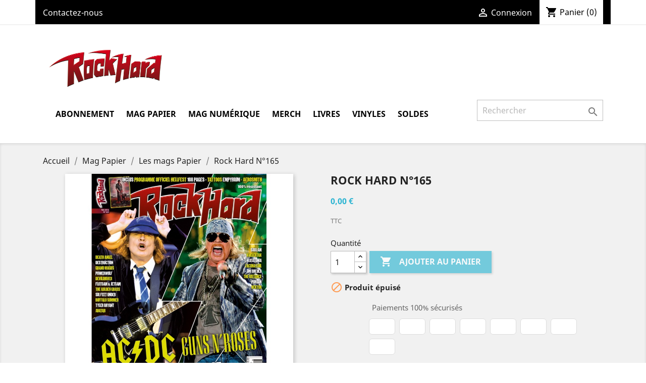

--- FILE ---
content_type: text/html; charset=utf-8
request_url: https://rockhardshop.fr/index.php?id_product=186&id_product_attribute=0&rewrite=rock-hard-n165&controller=product
body_size: 12134
content:
<!doctype html>
<html lang="fr">

  <head>
    
      
  <meta charset="utf-8">


  <meta http-equiv="x-ua-compatible" content="ie=edge">



  <link rel="canonical" href="https://rockhardshop.fr/index.php?id_product=186&amp;rewrite=rock-hard-n165&amp;controller=product">

  <title>Rock Hard N°165</title>
  <meta name="description" content="">
  <meta name="keywords" content="">
      
                  <link rel="alternate" href="https://rockhardshop.fr/index.php?id_product=186&amp;id_product_attribute=0&amp;rewrite=rock-hard-n165&amp;controller=product" hreflang="fr">
        



  <meta name="viewport" content="width=device-width, initial-scale=1">



  <link rel="icon" type="image/vnd.microsoft.icon" href="/img/favicon.ico?1642060381">
  <link rel="shortcut icon" type="image/x-icon" href="/img/favicon.ico?1642060381">



    <link rel="stylesheet" href="https://rockhardshop.fr/themes/classic/assets/css/theme.css" type="text/css" media="all">
  <link rel="stylesheet" href="/modules/ps_checkout/views/css/payments.css?version=2.21.0" type="text/css" media="all">
  <link rel="stylesheet" href="https://rockhardshop.fr/js/jquery/ui/themes/base/minified/jquery-ui.min.css" type="text/css" media="all">
  <link rel="stylesheet" href="https://rockhardshop.fr/js/jquery/ui/themes/base/minified/jquery.ui.theme.min.css" type="text/css" media="all">
  <link rel="stylesheet" href="https://rockhardshop.fr/modules/ps_imageslider/css/homeslider.css" type="text/css" media="all">
  <link rel="stylesheet" href="https://rockhardshop.fr/themes/classic/assets/css/custom.css" type="text/css" media="all">




  

  <script type="text/javascript">
        var prestashop = {"cart":{"products":[],"totals":{"total":{"type":"total","label":"Total","amount":0,"value":"0,00\u00a0\u20ac"},"total_including_tax":{"type":"total","label":"Total TTC","amount":0,"value":"0,00\u00a0\u20ac"},"total_excluding_tax":{"type":"total","label":"Total HT :","amount":0,"value":"0,00\u00a0\u20ac"}},"subtotals":{"products":{"type":"products","label":"Sous-total","amount":0,"value":"0,00\u00a0\u20ac"},"discounts":null,"shipping":{"type":"shipping","label":"Livraison","amount":0,"value":"gratuit"},"tax":null},"products_count":0,"summary_string":"0 articles","vouchers":{"allowed":1,"added":[]},"discounts":[],"minimalPurchase":0,"minimalPurchaseRequired":""},"currency":{"name":"euro","iso_code":"EUR","iso_code_num":"978","sign":"\u20ac"},"customer":{"lastname":null,"firstname":null,"email":null,"birthday":null,"newsletter":null,"newsletter_date_add":null,"optin":null,"website":null,"company":null,"siret":null,"ape":null,"is_logged":false,"gender":{"type":null,"name":null},"addresses":[]},"language":{"name":"Fran\u00e7ais (French)","iso_code":"fr","locale":"fr-FR","language_code":"fr","is_rtl":"0","date_format_lite":"d\/m\/Y","date_format_full":"d\/m\/Y H:i:s","id":1},"page":{"title":"","canonical":null,"meta":{"title":"Rock Hard N\u00b0165","description":"","keywords":"","robots":"index"},"page_name":"product","body_classes":{"lang-fr":true,"lang-rtl":false,"country-FR":true,"currency-EUR":true,"layout-full-width":true,"page-product":true,"tax-display-enabled":true,"product-id-186":true,"product-Rock Hard N\u00b0165":true,"product-id-category-12":true,"product-id-manufacturer-0":true,"product-id-supplier-0":true,"product-available-for-order":true},"admin_notifications":[]},"shop":{"name":"ROCK HARD","logo":"\/img\/prestashop-logo-1605536892.jpg","stores_icon":"\/img\/logo_stores.png","favicon":"\/img\/favicon.ico"},"urls":{"base_url":"https:\/\/rockhardshop.fr\/","current_url":"https:\/\/rockhardshop.fr\/index.php?id_product=186&id_product_attribute=0&rewrite=rock-hard-n165&controller=product","shop_domain_url":"https:\/\/rockhardshop.fr","img_ps_url":"https:\/\/rockhardshop.fr\/img\/","img_cat_url":"https:\/\/rockhardshop.fr\/img\/c\/","img_lang_url":"https:\/\/rockhardshop.fr\/img\/l\/","img_prod_url":"https:\/\/rockhardshop.fr\/img\/p\/","img_manu_url":"https:\/\/rockhardshop.fr\/img\/m\/","img_sup_url":"https:\/\/rockhardshop.fr\/img\/su\/","img_ship_url":"https:\/\/rockhardshop.fr\/img\/s\/","img_store_url":"https:\/\/rockhardshop.fr\/img\/st\/","img_col_url":"https:\/\/rockhardshop.fr\/img\/co\/","img_url":"https:\/\/rockhardshop.fr\/themes\/classic\/assets\/img\/","css_url":"https:\/\/rockhardshop.fr\/themes\/classic\/assets\/css\/","js_url":"https:\/\/rockhardshop.fr\/themes\/classic\/assets\/js\/","pic_url":"https:\/\/rockhardshop.fr\/upload\/","pages":{"address":"https:\/\/rockhardshop.fr\/index.php?controller=address","addresses":"https:\/\/rockhardshop.fr\/index.php?controller=addresses","authentication":"https:\/\/rockhardshop.fr\/index.php?controller=authentication","cart":"https:\/\/rockhardshop.fr\/index.php?controller=cart","category":"https:\/\/rockhardshop.fr\/index.php?controller=category","cms":"https:\/\/rockhardshop.fr\/index.php?controller=cms","contact":"https:\/\/rockhardshop.fr\/index.php?controller=contact","discount":"https:\/\/rockhardshop.fr\/index.php?controller=discount","guest_tracking":"https:\/\/rockhardshop.fr\/index.php?controller=guest-tracking","history":"https:\/\/rockhardshop.fr\/index.php?controller=history","identity":"https:\/\/rockhardshop.fr\/index.php?controller=identity","index":"https:\/\/rockhardshop.fr\/index.php","my_account":"https:\/\/rockhardshop.fr\/index.php?controller=my-account","order_confirmation":"https:\/\/rockhardshop.fr\/index.php?controller=order-confirmation","order_detail":"https:\/\/rockhardshop.fr\/index.php?controller=order-detail","order_follow":"https:\/\/rockhardshop.fr\/index.php?controller=order-follow","order":"https:\/\/rockhardshop.fr\/index.php?controller=order","order_return":"https:\/\/rockhardshop.fr\/index.php?controller=order-return","order_slip":"https:\/\/rockhardshop.fr\/index.php?controller=order-slip","pagenotfound":"https:\/\/rockhardshop.fr\/index.php?controller=pagenotfound","password":"https:\/\/rockhardshop.fr\/index.php?controller=password","pdf_invoice":"https:\/\/rockhardshop.fr\/index.php?controller=pdf-invoice","pdf_order_return":"https:\/\/rockhardshop.fr\/index.php?controller=pdf-order-return","pdf_order_slip":"https:\/\/rockhardshop.fr\/index.php?controller=pdf-order-slip","prices_drop":"https:\/\/rockhardshop.fr\/index.php?controller=prices-drop","product":"https:\/\/rockhardshop.fr\/index.php?controller=product","search":"https:\/\/rockhardshop.fr\/index.php?controller=search","sitemap":"https:\/\/rockhardshop.fr\/index.php?controller=sitemap","stores":"https:\/\/rockhardshop.fr\/index.php?controller=stores","supplier":"https:\/\/rockhardshop.fr\/index.php?controller=supplier","register":"https:\/\/rockhardshop.fr\/index.php?controller=authentication&create_account=1","order_login":"https:\/\/rockhardshop.fr\/index.php?controller=order&login=1"},"alternative_langs":{"fr":"https:\/\/rockhardshop.fr\/index.php?id_product=186&id_product_attribute=0&rewrite=rock-hard-n165&controller=product"},"theme_assets":"\/themes\/classic\/assets\/","actions":{"logout":"https:\/\/rockhardshop.fr\/index.php?mylogout="},"no_picture_image":{"bySize":{"small_default":{"url":"https:\/\/rockhardshop.fr\/img\/p\/fr-default-small_default.jpg","width":98,"height":98},"cart_default":{"url":"https:\/\/rockhardshop.fr\/img\/p\/fr-default-cart_default.jpg","width":125,"height":125},"home_default":{"url":"https:\/\/rockhardshop.fr\/img\/p\/fr-default-home_default.jpg","width":250,"height":250},"medium_default":{"url":"https:\/\/rockhardshop.fr\/img\/p\/fr-default-medium_default.jpg","width":452,"height":452},"large_default":{"url":"https:\/\/rockhardshop.fr\/img\/p\/fr-default-large_default.jpg","width":800,"height":800}},"small":{"url":"https:\/\/rockhardshop.fr\/img\/p\/fr-default-small_default.jpg","width":98,"height":98},"medium":{"url":"https:\/\/rockhardshop.fr\/img\/p\/fr-default-home_default.jpg","width":250,"height":250},"large":{"url":"https:\/\/rockhardshop.fr\/img\/p\/fr-default-large_default.jpg","width":800,"height":800},"legend":""}},"configuration":{"display_taxes_label":true,"is_catalog":false,"show_prices":true,"opt_in":{"partner":true},"quantity_discount":{"type":"discount","label":"Remise"},"voucher_enabled":1,"return_enabled":0},"field_required":[],"breadcrumb":{"links":[{"title":"Accueil","url":"https:\/\/rockhardshop.fr\/index.php"},{"title":"Mag Papier","url":"https:\/\/rockhardshop.fr\/index.php?id_category=9&controller=category"},{"title":"Les mags Papier","url":"https:\/\/rockhardshop.fr\/index.php?id_category=12&controller=category"},{"title":"Rock Hard N\u00b0165","url":"https:\/\/rockhardshop.fr\/index.php?id_product=186&id_product_attribute=0&rewrite=rock-hard-n165&controller=product"}],"count":4},"link":{"protocol_link":"https:\/\/","protocol_content":"https:\/\/"},"time":1768873974,"static_token":"844fbc95a704cf0ccf4a04c1c4ce15ec","token":"c5bb2af68693758a55833ae5d75064b9"};
        var ps_checkout3dsEnabled = true;
        var ps_checkoutAutoRenderDisabled = false;
        var ps_checkoutCancelUrl = "https:\/\/rockhardshop.fr\/index.php?fc=module&module=ps_checkout&controller=cancel";
        var ps_checkoutCardFundingSourceImg = "\/modules\/ps_checkout\/views\/img\/payment-cards.png";
        var ps_checkoutCartProductCount = 0;
        var ps_checkoutCheckUrl = "https:\/\/rockhardshop.fr\/index.php?fc=module&module=ps_checkout&controller=check";
        var ps_checkoutCheckoutTranslations = {"checkout.go.back.link.title":"Retourner au tunnel de commande","checkout.go.back.label":"Tunnel de commande","checkout.card.payment":"Paiement par carte","checkout.page.heading":"R\u00e9sum\u00e9 de commande","checkout.cart.empty":"Votre panier d'achat est vide.","checkout.page.subheading.card":"Carte","checkout.page.subheading.paypal":"PayPal","checkout.payment.by.card":"Vous avez choisi de payer par carte.","checkout.payment.by.paypal":"Vous avez choisi de payer par PayPal.","checkout.order.summary":"Voici un r\u00e9sum\u00e9 de votre commande :","checkout.order.amount.total":"Le montant total de votre panier est de","checkout.order.included.tax":"(TTC)","checkout.order.confirm.label":"Veuillez finaliser votre commande en cliquant sur &amp;quot;Je valide ma commande&amp;quot;","paypal.hosted-fields.label.card-number":"Num\u00e9ro de carte","paypal.hosted-fields.placeholder.card-number":"Num\u00e9ro de carte","paypal.hosted-fields.label.expiration-date":"Date d'expiration","paypal.hosted-fields.placeholder.expiration-date":"MM\/YY","paypal.hosted-fields.label.cvv":"Code de s\u00e9curit\u00e9","paypal.hosted-fields.placeholder.cvv":"XXX","express-button.cart.separator":"ou","express-button.checkout.express-checkout":"Achat rapide","error.paypal-sdk":"No PayPal Javascript SDK Instance","checkout.payment.others.link.label":"Autres moyens de paiement","checkout.payment.others.confirm.button.label":"Je valide ma commande","checkout.form.error.label":"Une erreur s'est produite lors du paiement. Veuillez r\u00e9essayer ou contacter le support.","loader-component.label.header":"Merci pour votre achat !","loader-component.label.body":"Veuillez patienter, nous traitons votre paiement","error.paypal-sdk.contingency.cancel":"Authentification du propri\u00e9taire de carte annul\u00e9e, veuillez choisir un autre moyen de paiement ou essayez de nouveau.","error.paypal-sdk.contingency.error":"Une erreur est survenue lors de l'authentification du propri\u00e9taire de la carte, veuillez choisir un autre moyen de paiement ou essayez de nouveau.","error.paypal-sdk.contingency.failure":"Echec de l'authentification du propri\u00e9taire de la carte, veuillez choisir un autre moyen de paiement ou essayez de nouveau.","error.paypal-sdk.contingency.unknown":"L'identit\u00e9 du propri\u00e9taire de la carte n' pas pu \u00eatre v\u00e9rifi\u00e9e, veuillez choisir un autre moyen de paiement ou essayez de nouveau."};
        var ps_checkoutCheckoutUrl = "https:\/\/rockhardshop.fr\/index.php?controller=order";
        var ps_checkoutConfirmUrl = "https:\/\/rockhardshop.fr\/index.php?controller=order-confirmation";
        var ps_checkoutCreateUrl = "https:\/\/rockhardshop.fr\/index.php?fc=module&module=ps_checkout&controller=create";
        var ps_checkoutCspNonce = "";
        var ps_checkoutExpressCheckoutCartEnabled = false;
        var ps_checkoutExpressCheckoutOrderEnabled = false;
        var ps_checkoutExpressCheckoutProductEnabled = false;
        var ps_checkoutExpressCheckoutSelected = false;
        var ps_checkoutExpressCheckoutUrl = "https:\/\/rockhardshop.fr\/index.php?fc=module&module=ps_checkout&controller=ExpressCheckout";
        var ps_checkoutFundingSource = "paypal";
        var ps_checkoutFundingSourcesSorted = ["paypal","card","bancontact","eps","giropay","ideal","mybank","p24","paylater","sofort"];
        var ps_checkoutGetTokenURL = "https:\/\/rockhardshop.fr\/index.php?fc=module&module=ps_checkout&controller=token";
        var ps_checkoutHostedFieldsContingencies = "SCA_WHEN_REQUIRED";
        var ps_checkoutHostedFieldsEnabled = true;
        var ps_checkoutHostedFieldsSelected = false;
        var ps_checkoutLoaderImage = "\/modules\/ps_checkout\/views\/img\/loader.svg";
        var ps_checkoutPartnerAttributionId = "PrestaShop_Cart_PSXO_PSDownload";
        var ps_checkoutPayLaterCartPageButtonEnabled = false;
        var ps_checkoutPayLaterCategoryPageBannerEnabled = false;
        var ps_checkoutPayLaterHomePageBannerEnabled = false;
        var ps_checkoutPayLaterOrderPageBannerEnabled = false;
        var ps_checkoutPayLaterOrderPageButtonEnabled = false;
        var ps_checkoutPayLaterOrderPageMessageEnabled = true;
        var ps_checkoutPayLaterProductPageBannerEnabled = false;
        var ps_checkoutPayLaterProductPageButtonEnabled = false;
        var ps_checkoutPayLaterProductPageMessageEnabled = true;
        var ps_checkoutPayPalButtonConfiguration = {"shape":"pill","label":"pay","color":"gold"};
        var ps_checkoutPayPalClientToken = "";
        var ps_checkoutPayPalOrderId = "";
        var ps_checkoutPayPalSdkUrl = "https:\/\/www.paypal.com\/sdk\/js?components=marks,funding-eligibility,messages&client-id=AXjYFXWyb4xJCErTUDiFkzL0Ulnn-bMm4fal4G-1nQXQ1ZQxp06fOuE7naKUXGkq2TZpYSiI9xXbs4eo&merchant-id=VHNB9UVCTS7UJ&currency=EUR&intent=capture&commit=false&vault=false&integration-date=2022-14-06&enable-funding=paylater";
        var ps_checkoutPayWithTranslations = {"paypal":"Payer avec un compte PayPal","card":"Payer par carte - paiements 100% s\u00e9curis\u00e9s","bancontact":"Payer par Bancontact","eps":"Payer par EPS","giropay":"Payer par Giropay","ideal":"Payer par iDEAL","mybank":"Payer par MyBank","p24":"Payer par Przelewy24","paylater":"Payer en plusieurs fois avec PayPal Pay Later","sofort":"Payer par Sofort"};
        var ps_checkoutValidateUrl = "https:\/\/rockhardshop.fr\/index.php?fc=module&module=ps_checkout&controller=validate";
        var ps_checkoutVersion = "2.21.0";
        var psemailsubscription_subscription = "https:\/\/rockhardshop.fr\/index.php?fc=module&module=ps_emailsubscription&controller=subscription";
      </script>



  
<script type="text/javascript">
	(window.gaDevIds=window.gaDevIds||[]).push('d6YPbH');
	(function(i,s,o,g,r,a,m){i['GoogleAnalyticsObject']=r;i[r]=i[r]||function(){
	(i[r].q=i[r].q||[]).push(arguments)},i[r].l=1*new Date();a=s.createElement(o),
	m=s.getElementsByTagName(o)[0];a.async=1;a.src=g;m.parentNode.insertBefore(a,m)
	})(window,document,'script','https://www.google-analytics.com/analytics.js','ga');

            ga('create', 'UA-229134257-1', 'auto');
                        ga('send', 'pageview');
    
    ga('require', 'ec');
</script>





    
  <meta property="og:type" content="product">
  <meta property="og:url" content="https://rockhardshop.fr/index.php?id_product=186&amp;id_product_attribute=0&amp;rewrite=rock-hard-n165&amp;controller=product">
  <meta property="og:title" content="Rock Hard N°165">
  <meta property="og:site_name" content="ROCK HARD">
  <meta property="og:description" content="">
  <meta property="og:image" content="https://rockhardshop.fr/img/p/1/9/0/190-large_default.jpg">
  <meta property="product:pretax_price:amount" content="0">
  <meta property="product:pretax_price:currency" content="EUR">
  <meta property="product:price:amount" content="0">
  <meta property="product:price:currency" content="EUR">
    <meta property="product:weight:value" content="0.400000">
  <meta property="product:weight:units" content="kg">
  
  </head>

  <body id="product" class="lang-fr country-fr currency-eur layout-full-width page-product tax-display-enabled product-id-186 product-rock-hard-n-165 product-id-category-12 product-id-manufacturer-0 product-id-supplier-0 product-available-for-order">

        	
	    	
	    	
	    	
        
    
      
    

    <main>
      
              

      <header id="header">
        
          
  <div class="header-banner">
    
  </div>



  <nav class="header-nav">
    <div class="container">
      <div class="row">
        <div class="hidden-sm-down">
          <div class="col-md-5 col-xs-12">
            <div id="_desktop_contact_link">
  <div id="contact-link">
          <a href="https://rockhardshop.fr/index.php?controller=contact">Contactez-nous</a>
      </div>
</div>

          </div>
          <div class="col-md-7 right-nav">
              <div id="_desktop_user_info">
  <div class="user-info">
          <a
        href="https://rockhardshop.fr/index.php?controller=my-account"
        title="Identifiez-vous"
        rel="nofollow"
      >
        <i class="material-icons">&#xE7FF;</i>
        <span class="hidden-sm-down">Connexion</span>
      </a>
      </div>
</div>
<div id="_desktop_cart">
  <div class="blockcart cart-preview inactive" data-refresh-url="//rockhardshop.fr/index.php?fc=module&amp;module=ps_shoppingcart&amp;controller=ajax">
    <div class="header">
              <i class="material-icons shopping-cart">shopping_cart</i>
        <span class="hidden-sm-down">Panier</span>
        <span class="cart-products-count">(0)</span>
          </div>
  </div>
</div>

          </div>
        </div>
        <div class="hidden-md-up text-sm-center mobile">
          <div class="float-xs-left" id="menu-icon">
            <i class="material-icons d-inline">&#xE5D2;</i>
          </div>
          <div class="float-xs-right" id="_mobile_cart"></div>
          <div class="float-xs-right" id="_mobile_user_info"></div>
          <div class="top-logo" id="_mobile_logo"></div>
          <div class="clearfix"></div>
        </div>
      </div>
    </div>
  </nav>



  <div class="header-top">
    <div class="container">
       <div class="row">
        <div class="col-md-3 hidden-sm-down" id="_desktop_logo">
                            <a href="https://rockhardshop.fr/">
                  <img class="logo img-responsive" src="/img/prestashop-logo-1605536892.jpg" alt="ROCK HARD">
                </a>
                    </div>
        <div class="col-md-12 col-sm-12 position-static">
          

<div class="menu js-top-menu position-static hidden-sm-down" id="_desktop_top_menu">
    
          <ul class="top-menu" id="top-menu" data-depth="0">
                    <li class="category" id="category-3">
                          <a
                class="dropdown-item"
                href="https://rockhardshop.fr/index.php?id_category=3&amp;controller=category" data-depth="0"
                              >
                                                                      <span class="float-xs-right hidden-md-up">
                    <span data-target="#top_sub_menu_13593" data-toggle="collapse" class="navbar-toggler collapse-icons">
                      <i class="material-icons add">&#xE313;</i>
                      <i class="material-icons remove">&#xE316;</i>
                    </span>
                  </span>
                                Abonnement
              </a>
                            <div  class="popover sub-menu js-sub-menu collapse" id="top_sub_menu_13593">
                
          <ul class="top-menu"  data-depth="1">
                    <li class="category" id="category-4">
                          <a
                class="dropdown-item dropdown-submenu"
                href="https://rockhardshop.fr/index.php?id_category=4&amp;controller=category" data-depth="1"
                              >
                                Abo Papier
              </a>
                          </li>
                    <li class="category" id="category-18">
                          <a
                class="dropdown-item dropdown-submenu"
                href="https://rockhardshop.fr/index.php?id_category=18&amp;controller=category" data-depth="1"
                              >
                                Abo Numérique
              </a>
                          </li>
                    <li class="category" id="category-23">
                          <a
                class="dropdown-item dropdown-submenu"
                href="https://rockhardshop.fr/index.php?id_category=23&amp;controller=category" data-depth="1"
                              >
                                Abo Papier  et Numérique
              </a>
                          </li>
              </ul>
    
              </div>
                          </li>
                    <li class="category" id="category-9">
                          <a
                class="dropdown-item"
                href="https://rockhardshop.fr/index.php?id_category=9&amp;controller=category" data-depth="0"
                              >
                                                                      <span class="float-xs-right hidden-md-up">
                    <span data-target="#top_sub_menu_20130" data-toggle="collapse" class="navbar-toggler collapse-icons">
                      <i class="material-icons add">&#xE313;</i>
                      <i class="material-icons remove">&#xE316;</i>
                    </span>
                  </span>
                                Mag Papier
              </a>
                            <div  class="popover sub-menu js-sub-menu collapse" id="top_sub_menu_20130">
                
          <ul class="top-menu"  data-depth="1">
                    <li class="category" id="category-12">
                          <a
                class="dropdown-item dropdown-submenu"
                href="https://rockhardshop.fr/index.php?id_category=12&amp;controller=category" data-depth="1"
                              >
                                Les mags Papier
              </a>
                          </li>
                    <li class="category" id="category-13">
                          <a
                class="dropdown-item dropdown-submenu"
                href="https://rockhardshop.fr/index.php?id_category=13&amp;controller=category" data-depth="1"
                              >
                                Les hors-séries Papier
              </a>
                          </li>
              </ul>
    
              </div>
                          </li>
                    <li class="cms-category" id="cms-category-2">
                          <a
                class="dropdown-item"
                href="https://rockhardshop.fr/index.php?id_cms_category=2&amp;controller=cms" data-depth="0"
                              >
                                                                      <span class="float-xs-right hidden-md-up">
                    <span data-target="#top_sub_menu_91915" data-toggle="collapse" class="navbar-toggler collapse-icons">
                      <i class="material-icons add">&#xE313;</i>
                      <i class="material-icons remove">&#xE316;</i>
                    </span>
                  </span>
                                Mag Numérique
              </a>
                            <div  class="popover sub-menu js-sub-menu collapse" id="top_sub_menu_91915">
                
          <ul class="top-menu"  data-depth="1">
                    <li class="cms-page" id="cms-page-9">
                          <a
                class="dropdown-item dropdown-submenu"
                href="https://rockhardshop.fr/index.php?id_cms=9&amp;controller=cms" data-depth="1"
                              >
                                Les mags Numériques
              </a>
                          </li>
                    <li class="cms-page" id="cms-page-10">
                          <a
                class="dropdown-item dropdown-submenu"
                href="https://rockhardshop.fr/index.php?id_cms=10&amp;controller=cms" data-depth="1"
                              >
                                Les hors-séries Numériques
              </a>
                          </li>
                    <li class="cms-page" id="cms-page-11">
                          <a
                class="dropdown-item dropdown-submenu"
                href="https://rockhardshop.fr/index.php?id_cms=11&amp;controller=cms" data-depth="1"
                              >
                                FAQ
              </a>
                          </li>
              </ul>
    
              </div>
                          </li>
                    <li class="link" id="lnk-merch">
                          <a
                class="dropdown-item"
                href="https://rockhardmag.myshopify.com/" data-depth="0"
                 target="_blank"               >
                                MERCH
              </a>
                          </li>
                    <li class="category" id="category-15">
                          <a
                class="dropdown-item"
                href="https://rockhardshop.fr/index.php?id_category=15&amp;controller=category" data-depth="0"
                              >
                                Livres
              </a>
                          </li>
                    <li class="category" id="category-24">
                          <a
                class="dropdown-item"
                href="https://rockhardshop.fr/index.php?id_category=24&amp;controller=category" data-depth="0"
                              >
                                Vinyles
              </a>
                          </li>
                    <li class="category" id="category-16">
                          <a
                class="dropdown-item"
                href="https://rockhardshop.fr/index.php?id_category=16&amp;controller=category" data-depth="0"
                              >
                                Soldes
              </a>
                          </li>
              </ul>
    
    <div class="clearfix"></div>
</div>
<!-- Block search module TOP -->
<div id="search_widget" class="search-widget" data-search-controller-url="//rockhardshop.fr/index.php?controller=search">
	<form method="get" action="//rockhardshop.fr/index.php?controller=search">
		<input type="hidden" name="controller" value="search">
		<input type="text" name="s" value="" placeholder="Rechercher" aria-label="Rechercher">
		<button type="submit">
			<i class="material-icons search">&#xE8B6;</i>
      <span class="hidden-xl-down">Rechercher</span>
		</button>
	</form>
</div>
<!-- /Block search module TOP -->

          <div class="clearfix"></div>
        </div>
      </div>
      <div id="mobile_top_menu_wrapper" class="row hidden-md-up" style="display:none;">
        <div class="js-top-menu mobile" id="_mobile_top_menu"></div>
        <div class="js-top-menu-bottom">
          <div id="_mobile_currency_selector"></div>
          <div id="_mobile_language_selector"></div>
          <div id="_mobile_contact_link"></div>
        </div>
      </div>
    </div>
  </div>
  

        
      </header>

      
        
<aside id="notifications">
  <div class="container">
    
    
    
      </div>
</aside>
      

      <section id="wrapper">
        
        <div class="container">
          
            <nav data-depth="4" class="breadcrumb hidden-sm-down">
  <ol itemscope itemtype="http://schema.org/BreadcrumbList">
    
              
          <li itemprop="itemListElement" itemscope itemtype="http://schema.org/ListItem">
            <a itemprop="item" href="https://rockhardshop.fr/index.php">
              <span itemprop="name">Accueil</span>
            </a>
            <meta itemprop="position" content="1">
          </li>
        
              
          <li itemprop="itemListElement" itemscope itemtype="http://schema.org/ListItem">
            <a itemprop="item" href="https://rockhardshop.fr/index.php?id_category=9&amp;controller=category">
              <span itemprop="name">Mag Papier</span>
            </a>
            <meta itemprop="position" content="2">
          </li>
        
              
          <li itemprop="itemListElement" itemscope itemtype="http://schema.org/ListItem">
            <a itemprop="item" href="https://rockhardshop.fr/index.php?id_category=12&amp;controller=category">
              <span itemprop="name">Les mags Papier</span>
            </a>
            <meta itemprop="position" content="3">
          </li>
        
              
          <li itemprop="itemListElement" itemscope itemtype="http://schema.org/ListItem">
            <a itemprop="item" href="https://rockhardshop.fr/index.php?id_product=186&amp;id_product_attribute=0&amp;rewrite=rock-hard-n165&amp;controller=product">
              <span itemprop="name">Rock Hard N°165</span>
            </a>
            <meta itemprop="position" content="4">
          </li>
        
          
  </ol>
</nav>
          

          

          
  <div id="content-wrapper">
    
    

  <section id="main" itemscope itemtype="https://schema.org/Product">
    <meta itemprop="url" content="https://rockhardshop.fr/index.php?id_product=186&amp;id_product_attribute=0&amp;rewrite=rock-hard-n165&amp;controller=product">

    <div class="row">
      <div class="col-md-6">
        
          <section class="page-content" id="content">
            
              
                <ul class="product-flags">
                                  </ul>
              

              
                <div class="images-container">
  
    <div class="product-cover">
              <img class="js-qv-product-cover" src="https://rockhardshop.fr/img/p/1/9/0/190-large_default.jpg" alt="Couverture du Rock Hard n°165" title="Couverture du Rock Hard n°165" style="width:100%;" itemprop="image">
        <div class="layer hidden-sm-down" data-toggle="modal" data-target="#product-modal">
          <i class="material-icons zoom-in">&#xE8FF;</i>
        </div>
          </div>
  

  
    <div class="js-qv-mask mask">
      <ul class="product-images js-qv-product-images">
                  <li class="thumb-container">
            <img
              class="thumb js-thumb  selected "
              data-image-medium-src="https://rockhardshop.fr/img/p/1/9/0/190-medium_default.jpg"
              data-image-large-src="https://rockhardshop.fr/img/p/1/9/0/190-large_default.jpg"
              src="https://rockhardshop.fr/img/p/1/9/0/190-home_default.jpg"
              alt="Couverture du Rock Hard n°165"
              title="Couverture du Rock Hard n°165"
              width="100"
              itemprop="image"
            >
          </li>
              </ul>
    </div>
  
</div>

              
              <div class="scroll-box-arrows">
                <i class="material-icons left">&#xE314;</i>
                <i class="material-icons right">&#xE315;</i>
              </div>

            
          </section>
        
        </div>
        <div class="col-md-6">
          
            
              <h1 class="h1" itemprop="name">Rock Hard N°165</h1>
            
          
          
              <div class="product-prices">
    
          

    
      <div
        class="product-price h5 "
        itemprop="offers"
        itemscope
        itemtype="https://schema.org/Offer"
      >
        <link itemprop="availability" href="https://schema.org/OutOfStock"/>
        <meta itemprop="priceCurrency" content="EUR">

        <div class="current-price">
          <span itemprop="price" content="0">0,00 €</span>

                  </div>

        
                  
      </div>
    

    
          

    
          

    
          

    

    <div class="tax-shipping-delivery-label">
              TTC
            
      
                        </div>
  </div>
          

          <div class="product-information">
            
              <div id="product-description-short-186" itemprop="description"></div>
            

            
            <div class="product-actions">
              
                <form action="https://rockhardshop.fr/index.php?controller=cart" method="post" id="add-to-cart-or-refresh">
                  <input type="hidden" name="token" value="844fbc95a704cf0ccf4a04c1c4ce15ec">
                  <input type="hidden" name="id_product" value="186" id="product_page_product_id">
                  <input type="hidden" name="id_customization" value="0" id="product_customization_id">

                  
                    <div class="product-variants">
  </div>
                  

                  
                                      

                  
                    <section class="product-discounts">
  </section>
                  

                  
                    <div class="product-add-to-cart">
      <span class="control-label">Quantité</span>

    
      <div class="product-quantity clearfix">
        <div class="qty">
          <input
            type="text"
            name="qty"
            id="quantity_wanted"
            value="1"
            class="input-group"
            min="1"
            aria-label="Quantité"
          >
        </div>

        <div class="add">
          <button
            class="btn btn-primary add-to-cart"
            data-button-action="add-to-cart"
            type="submit"
                          disabled
                      >
            <i class="material-icons shopping-cart">&#xE547;</i>
            Ajouter au panier
          </button>
        </div>
      </div>
    

    
      <span id="product-availability">
                              <i class="material-icons product-unavailable">&#xE14B;</i>
                    Produit épuisé
              </span>
    
    
    
      <p class="product-minimal-quantity">
              </p>
    
  </div>
                  

                  
                    <div class="product-additional-info">
  <div class="ps_checkout payment-method-logo-block left">
  <div class="ps_checkout payment-method-logo-block-title">
    <img src="/modules/ps_checkout/views/img/lock_checkout.svg" alt="">
    Paiements 100% sécurisés
  </div>
            <div class="ps_checkout payment-method-logo w-fixed">
          <div class="wrapper"><img src="/modules/ps_checkout/views/img/paypal.svg" alt=""></div>
      </div>
                <div class="ps_checkout payment-method-logo w-fixed">
        <div class="wrapper"><img src="/modules/ps_checkout/views/img/visa.svg" alt=""></div>
      </div>
      <div class="ps_checkout payment-method-logo w-fixed">
        <div class="wrapper"><img src="/modules/ps_checkout/views/img/mastercard.svg" alt=""></div>
      </div>
      <div class="ps_checkout payment-method-logo w-fixed">
        <div class="wrapper"><img src="/modules/ps_checkout/views/img/amex.svg" alt=""></div>
      </div>
                <div class="ps_checkout payment-method-logo w-fixed">
          <div class="wrapper"><img src="/modules/ps_checkout/views/img/bancontact.svg" alt=""></div>
      </div>
                <div class="ps_checkout payment-method-logo w-fixed">
          <div class="wrapper"><img src="/modules/ps_checkout/views/img/eps.svg" alt=""></div>
      </div>
                <div class="ps_checkout payment-method-logo w-fixed">
          <div class="wrapper"><img src="/modules/ps_checkout/views/img/giropay.svg" alt=""></div>
      </div>
                <div class="ps_checkout payment-method-logo w-fixed">
          <div class="wrapper"><img src="/modules/ps_checkout/views/img/ideal.svg" alt=""></div>
      </div>
      </div>


      <div class="social-sharing">
      <span>Partager</span>
      <ul>
                  <li class="facebook icon-gray"><a href="https://www.facebook.com/sharer.php?u=https%3A%2F%2Frockhardshop.fr%2Findex.php%3Fid_product%3D186%26id_product_attribute%3D0%26rewrite%3Drock-hard-n165%26controller%3Dproduct" class="text-hide" title="Partager" target="_blank">Partager</a></li>
                  <li class="twitter icon-gray"><a href="https://twitter.com/intent/tweet?text=Rock+Hard+N%C2%B0165 https%3A%2F%2Frockhardshop.fr%2Findex.php%3Fid_product%3D186%26id_product_attribute%3D0%26rewrite%3Drock-hard-n165%26controller%3Dproduct" class="text-hide" title="Tweet" target="_blank">Tweet</a></li>
                  <li class="pinterest icon-gray"><a href="https://www.pinterest.com/pin/create/button/?media=https%3A%2F%2Frockhardshop.fr%2Fimg%2Fp%2F1%2F9%2F0%2F190.jpg&amp;url=https%3A%2F%2Frockhardshop.fr%2Findex.php%3Fid_product%3D186%26id_product_attribute%3D0%26rewrite%3Drock-hard-n165%26controller%3Dproduct" class="text-hide" title="Pinterest" target="_blank">Pinterest</a></li>
              </ul>
    </div>
  

</div>
                  

                                    
                </form>
              

            </div>

            
              
            

            
              <div class="tabs">
                <ul class="nav nav-tabs" role="tablist">
                                      <li class="nav-item">
                       <a
                         class="nav-link active"
                         data-toggle="tab"
                         href="#description"
                         role="tab"
                         aria-controls="description"
                          aria-selected="true">Description</a>
                    </li>
                                    <li class="nav-item">
                    <a
                      class="nav-link"
                      data-toggle="tab"
                      href="#product-details"
                      role="tab"
                      aria-controls="product-details"
                      >Détails du produit</a>
                  </li>
                                                    </ul>

                <div class="tab-content" id="tab-content">
                 <div class="tab-pane fade in active" id="description" role="tabpanel">
                   
                     <div class="product-description"><p>Rock Hard N°165</p><p>Magazine expédié par la Poste en tarif presse</p></div>
                   
                 </div>

                 
                   <div class="tab-pane fade"
     id="product-details"
     data-product="{&quot;id_shop_default&quot;:&quot;1&quot;,&quot;id_manufacturer&quot;:&quot;0&quot;,&quot;id_supplier&quot;:&quot;0&quot;,&quot;reference&quot;:&quot;rh_165&quot;,&quot;is_virtual&quot;:&quot;0&quot;,&quot;delivery_in_stock&quot;:&quot;&quot;,&quot;delivery_out_stock&quot;:&quot;&quot;,&quot;id_category_default&quot;:&quot;12&quot;,&quot;on_sale&quot;:&quot;0&quot;,&quot;online_only&quot;:&quot;0&quot;,&quot;ecotax&quot;:0,&quot;minimal_quantity&quot;:&quot;1&quot;,&quot;low_stock_threshold&quot;:null,&quot;low_stock_alert&quot;:&quot;1&quot;,&quot;price&quot;:&quot;0,00\u00a0\u20ac&quot;,&quot;unity&quot;:&quot;&quot;,&quot;unit_price_ratio&quot;:&quot;0.000000&quot;,&quot;additional_shipping_cost&quot;:&quot;0.00&quot;,&quot;customizable&quot;:&quot;0&quot;,&quot;text_fields&quot;:&quot;0&quot;,&quot;uploadable_files&quot;:&quot;0&quot;,&quot;redirect_type&quot;:&quot;301-category&quot;,&quot;id_type_redirected&quot;:&quot;0&quot;,&quot;available_for_order&quot;:&quot;1&quot;,&quot;available_date&quot;:&quot;0000-00-00&quot;,&quot;show_condition&quot;:&quot;0&quot;,&quot;condition&quot;:&quot;new&quot;,&quot;show_price&quot;:&quot;1&quot;,&quot;indexed&quot;:&quot;1&quot;,&quot;visibility&quot;:&quot;both&quot;,&quot;cache_default_attribute&quot;:&quot;0&quot;,&quot;advanced_stock_management&quot;:&quot;0&quot;,&quot;date_add&quot;:&quot;2020-11-17 14:14:36&quot;,&quot;date_upd&quot;:&quot;2021-03-03 12:37:27&quot;,&quot;pack_stock_type&quot;:&quot;3&quot;,&quot;meta_description&quot;:&quot;&quot;,&quot;meta_keywords&quot;:&quot;&quot;,&quot;meta_title&quot;:&quot;&quot;,&quot;link_rewrite&quot;:&quot;rock-hard-n165&quot;,&quot;name&quot;:&quot;Rock Hard N\u00b0165&quot;,&quot;description&quot;:&quot;&lt;p&gt;Rock Hard N\u00b0165&lt;\/p&gt;&lt;p&gt;Magazine exp\u00e9di\u00e9 par la Poste en tarif presse&lt;\/p&gt;&quot;,&quot;description_short&quot;:&quot;&quot;,&quot;available_now&quot;:&quot;&quot;,&quot;available_later&quot;:&quot;&quot;,&quot;id&quot;:186,&quot;id_product&quot;:186,&quot;out_of_stock&quot;:0,&quot;new&quot;:0,&quot;id_product_attribute&quot;:&quot;0&quot;,&quot;quantity_wanted&quot;:1,&quot;extraContent&quot;:[],&quot;allow_oosp&quot;:0,&quot;category&quot;:&quot;les-mags-papier&quot;,&quot;category_name&quot;:&quot;Les mags Papier&quot;,&quot;link&quot;:&quot;https:\/\/rockhardshop.fr\/index.php?id_product=186&amp;id_product_attribute=0&amp;rewrite=rock-hard-n165&amp;controller=product&quot;,&quot;attribute_price&quot;:0,&quot;price_tax_exc&quot;:0,&quot;price_without_reduction&quot;:0,&quot;reduction&quot;:0,&quot;specific_prices&quot;:false,&quot;quantity&quot;:0,&quot;quantity_all_versions&quot;:0,&quot;id_image&quot;:&quot;fr-default&quot;,&quot;features&quot;:[{&quot;name&quot;:&quot;Groupe en couverture&quot;,&quot;value&quot;:&quot;ACDC&quot;,&quot;id_feature&quot;:&quot;6&quot;,&quot;position&quot;:&quot;0&quot;},{&quot;name&quot;:&quot;Groupe en couverture&quot;,&quot;value&quot;:&quot;Guns N&#039; Roses&quot;,&quot;id_feature&quot;:&quot;6&quot;,&quot;position&quot;:&quot;0&quot;}],&quot;attachments&quot;:[],&quot;virtual&quot;:0,&quot;pack&quot;:0,&quot;packItems&quot;:[],&quot;nopackprice&quot;:0,&quot;customization_required&quot;:false,&quot;rate&quot;:2.1,&quot;tax_name&quot;:&quot;TVA FR 2.1%&quot;,&quot;ecotax_rate&quot;:0,&quot;unit_price&quot;:&quot;&quot;,&quot;customizations&quot;:{&quot;fields&quot;:[]},&quot;id_customization&quot;:0,&quot;is_customizable&quot;:false,&quot;show_quantities&quot;:false,&quot;quantity_label&quot;:&quot;Article&quot;,&quot;quantity_discounts&quot;:[],&quot;customer_group_discount&quot;:0,&quot;images&quot;:[{&quot;bySize&quot;:{&quot;small_default&quot;:{&quot;url&quot;:&quot;https:\/\/rockhardshop.fr\/img\/p\/1\/9\/0\/190-small_default.jpg&quot;,&quot;width&quot;:98,&quot;height&quot;:98},&quot;cart_default&quot;:{&quot;url&quot;:&quot;https:\/\/rockhardshop.fr\/img\/p\/1\/9\/0\/190-cart_default.jpg&quot;,&quot;width&quot;:125,&quot;height&quot;:125},&quot;home_default&quot;:{&quot;url&quot;:&quot;https:\/\/rockhardshop.fr\/img\/p\/1\/9\/0\/190-home_default.jpg&quot;,&quot;width&quot;:250,&quot;height&quot;:250},&quot;medium_default&quot;:{&quot;url&quot;:&quot;https:\/\/rockhardshop.fr\/img\/p\/1\/9\/0\/190-medium_default.jpg&quot;,&quot;width&quot;:452,&quot;height&quot;:452},&quot;large_default&quot;:{&quot;url&quot;:&quot;https:\/\/rockhardshop.fr\/img\/p\/1\/9\/0\/190-large_default.jpg&quot;,&quot;width&quot;:800,&quot;height&quot;:800}},&quot;small&quot;:{&quot;url&quot;:&quot;https:\/\/rockhardshop.fr\/img\/p\/1\/9\/0\/190-small_default.jpg&quot;,&quot;width&quot;:98,&quot;height&quot;:98},&quot;medium&quot;:{&quot;url&quot;:&quot;https:\/\/rockhardshop.fr\/img\/p\/1\/9\/0\/190-home_default.jpg&quot;,&quot;width&quot;:250,&quot;height&quot;:250},&quot;large&quot;:{&quot;url&quot;:&quot;https:\/\/rockhardshop.fr\/img\/p\/1\/9\/0\/190-large_default.jpg&quot;,&quot;width&quot;:800,&quot;height&quot;:800},&quot;legend&quot;:&quot;Couverture du Rock Hard n\u00b0165&quot;,&quot;cover&quot;:&quot;1&quot;,&quot;id_image&quot;:&quot;190&quot;,&quot;position&quot;:&quot;1&quot;,&quot;associatedVariants&quot;:[]}],&quot;cover&quot;:{&quot;bySize&quot;:{&quot;small_default&quot;:{&quot;url&quot;:&quot;https:\/\/rockhardshop.fr\/img\/p\/1\/9\/0\/190-small_default.jpg&quot;,&quot;width&quot;:98,&quot;height&quot;:98},&quot;cart_default&quot;:{&quot;url&quot;:&quot;https:\/\/rockhardshop.fr\/img\/p\/1\/9\/0\/190-cart_default.jpg&quot;,&quot;width&quot;:125,&quot;height&quot;:125},&quot;home_default&quot;:{&quot;url&quot;:&quot;https:\/\/rockhardshop.fr\/img\/p\/1\/9\/0\/190-home_default.jpg&quot;,&quot;width&quot;:250,&quot;height&quot;:250},&quot;medium_default&quot;:{&quot;url&quot;:&quot;https:\/\/rockhardshop.fr\/img\/p\/1\/9\/0\/190-medium_default.jpg&quot;,&quot;width&quot;:452,&quot;height&quot;:452},&quot;large_default&quot;:{&quot;url&quot;:&quot;https:\/\/rockhardshop.fr\/img\/p\/1\/9\/0\/190-large_default.jpg&quot;,&quot;width&quot;:800,&quot;height&quot;:800}},&quot;small&quot;:{&quot;url&quot;:&quot;https:\/\/rockhardshop.fr\/img\/p\/1\/9\/0\/190-small_default.jpg&quot;,&quot;width&quot;:98,&quot;height&quot;:98},&quot;medium&quot;:{&quot;url&quot;:&quot;https:\/\/rockhardshop.fr\/img\/p\/1\/9\/0\/190-home_default.jpg&quot;,&quot;width&quot;:250,&quot;height&quot;:250},&quot;large&quot;:{&quot;url&quot;:&quot;https:\/\/rockhardshop.fr\/img\/p\/1\/9\/0\/190-large_default.jpg&quot;,&quot;width&quot;:800,&quot;height&quot;:800},&quot;legend&quot;:&quot;Couverture du Rock Hard n\u00b0165&quot;,&quot;cover&quot;:&quot;1&quot;,&quot;id_image&quot;:&quot;190&quot;,&quot;position&quot;:&quot;1&quot;,&quot;associatedVariants&quot;:[]},&quot;has_discount&quot;:false,&quot;discount_type&quot;:null,&quot;discount_percentage&quot;:null,&quot;discount_percentage_absolute&quot;:null,&quot;discount_amount&quot;:null,&quot;discount_amount_to_display&quot;:null,&quot;price_amount&quot;:0,&quot;unit_price_full&quot;:&quot;&quot;,&quot;show_availability&quot;:true,&quot;availability_message&quot;:&quot;Produit \u00e9puis\u00e9&quot;,&quot;availability&quot;:&quot;unavailable&quot;,&quot;availability_date&quot;:null}"
     role="tabpanel"
  >
  
              <div class="product-reference">
        <label class="label">Référence :</label>
        <span itemprop="sku">rh_165</span>
      </div>
      

  
      

  
      

  
    <div class="product-out-of-stock">
      
    </div>
  

  
          <section class="product-features">
        <p class="h6">Fiche technique :</p>
        <dl class="data-sheet">
                      <dt class="name">Groupe en couverture</dt>
            <dd class="value">ACDC<br />
Guns N' Roses</dd>
                  </dl>
      </section>
      

    
      

  
      
</div>
                 

                 
                                    

                               </div>  
            </div>
          
        </div>
      </div>
    </div>

    
          

    
      <div id="js-ps_checkout-express-button-container">
</div>
    
    <script type="text/javascript">
        document.addEventListener('DOMContentLoaded', function() {
            if (typeof GoogleAnalyticEnhancedECommerce !== 'undefined') {
                var MBG = GoogleAnalyticEnhancedECommerce;
                MBG.setCurrency('EUR');
                MBG.addProductDetailView({"id":186,"name":"rock-hard-n165","category":"les-mags-papier","brand":"","variant":false,"type":"typical","position":"0","quantity":1,"list":"product","url":"https%3A%2F%2Frockhardshop.fr%2Findex.php%3Fid_product%3D186%26id_product_attribute%3D0%26rewrite%3Drock-hard-n165%26controller%3Dproduct","price":"0,00\u00a0\u20ac"});
            }
        });
    </script>
    

    

    
      <div class="modal fade js-product-images-modal" id="product-modal">
  <div class="modal-dialog" role="document">
    <div class="modal-content">
      <div class="modal-body">
                <figure>
          <img class="js-modal-product-cover product-cover-modal" width="800" src="https://rockhardshop.fr/img/p/1/9/0/190-large_default.jpg" alt="Couverture du Rock Hard n°165" title="Couverture du Rock Hard n°165" itemprop="image">
          <figcaption class="image-caption">
          
            <div id="product-description-short" itemprop="description"></div>
          
        </figcaption>
        </figure>
        <aside id="thumbnails" class="thumbnails js-thumbnails text-sm-center">
          
            <div class="js-modal-mask mask  nomargin ">
              <ul class="product-images js-modal-product-images">
                                  <li class="thumb-container">
                    <img data-image-large-src="https://rockhardshop.fr/img/p/1/9/0/190-large_default.jpg" class="thumb js-modal-thumb" src="https://rockhardshop.fr/img/p/1/9/0/190-home_default.jpg" alt="Couverture du Rock Hard n°165" title="Couverture du Rock Hard n°165" width="250" itemprop="image">
                  </li>
                              </ul>
            </div>
          
                  </aside>
      </div>
    </div><!-- /.modal-content -->
  </div><!-- /.modal-dialog -->
</div><!-- /.modal -->
    

    
      <footer class="page-footer">
        
          <!-- Footer content -->
        
      </footer>
    
  </section>


    
  </div>


          
        </div>
        
      </section>

      <footer id="footer">
        
          <div class="container">
  <div class="row">
    
      <div class="block_newsletter col-lg-8 col-md-12 col-sm-12">
  <div class="row">
    <p id="block-newsletter-label" class="col-md-5 col-xs-12">Recevez nos offres spéciales</p>
    <div class="col-md-7 col-xs-12">
      <form action="https://rockhardshop.fr/index.php#footer" method="post">
        <div class="row">
          <div class="col-xs-12">
            <input
              class="btn btn-primary float-xs-right hidden-xs-down"
              name="submitNewsletter"
              type="submit"
              value="S’abonner"
            >
            <input
              class="btn btn-primary float-xs-right hidden-sm-up"
              name="submitNewsletter"
              type="submit"
              value="ok"
            >
            <div class="input-wrapper">
              <input
                name="email"
                type="email"
                value=""
                placeholder="Votre adresse e-mail"
                aria-labelledby="block-newsletter-label"
              >
            </div>
            <input type="hidden" name="action" value="0">
            <div class="clearfix"></div>
          </div>
          <div class="col-xs-12">
                              <p>Vous pouvez vous désinscrire à tout moment. Vous trouverez pour cela nos informations de contact dans les conditions d&#039;utilisation du site.</p>
                                                          
    <div class="gdpr_consent gdpr_module_17">
        <span class="custom-checkbox">
            <label class="psgdpr_consent_message">
                <input id="psgdpr_consent_checkbox_17" name="psgdpr_consent_checkbox" type="checkbox" value="1" class="psgdpr_consent_checkboxes_17">
                <span><i class="material-icons rtl-no-flip checkbox-checked psgdpr_consent_icon"></i></span>
                <span>Enim quis fugiat consequat elit minim nisi eu occaecat occaecat deserunt aliquip nisi ex deserunt.</span>            </label>
        </span>
    </div>


<script type="text/javascript">
    var psgdpr_front_controller = "https://rockhardshop.fr/index.php?fc=module&amp;module=psgdpr&amp;controller=FrontAjaxGdpr";
    psgdpr_front_controller = psgdpr_front_controller.replace(/\amp;/g,'');
    var psgdpr_id_customer = "0";
    var psgdpr_customer_token = "da39a3ee5e6b4b0d3255bfef95601890afd80709";
    var psgdpr_id_guest = "0";
    var psgdpr_guest_token = "d380e4e99dad02f75b1adee424fb19052f8ba40f";

    document.addEventListener('DOMContentLoaded', function() {
        let psgdpr_id_module = "17";
        let parentForm = $('.gdpr_module_' + psgdpr_id_module).closest('form');

        let toggleFormActive = function() {
            let parentForm = $('.gdpr_module_' + psgdpr_id_module).closest('form');
            let checkbox = $('#psgdpr_consent_checkbox_' + psgdpr_id_module);
            let element = $('.gdpr_module_' + psgdpr_id_module);
            let iLoopLimit = 0;

            // by default forms submit will be disabled, only will enable if agreement checkbox is checked
            if (element.prop('checked') != true) {
                element.closest('form').find('[type="submit"]').attr('disabled', 'disabled');
            }
            $(document).on("change" ,'.psgdpr_consent_checkboxes_' + psgdpr_id_module, function() {
                if ($(this).prop('checked') == true) {
                    $(this).closest('form').find('[type="submit"]').removeAttr('disabled');
                } else {
                    $(this).closest('form').find('[type="submit"]').attr('disabled', 'disabled');
                }

            });
        }

        // Triggered on page loading
        toggleFormActive();

        $(document).on('submit', parentForm, function(event) {
            $.ajax({
                type: 'POST',
                url: psgdpr_front_controller,
                data: {
                    ajax: true,
                    action: 'AddLog',
                    id_customer: psgdpr_id_customer,
                    customer_token: psgdpr_customer_token,
                    id_guest: psgdpr_id_guest,
                    guest_token: psgdpr_guest_token,
                    id_module: psgdpr_id_module,
                },
                error: function (err) {
                    console.log(err);
                }
            });
        });
    });
</script>


                        </div>
        </div>
      </form>
    </div>
  </div>
</div>


  <div class="block-social col-lg-4 col-md-12 col-sm-12">
    <ul>
              <li class="facebook"><a href="https://www.facebook.com/rockhardfr" target="_blank">Facebook</a></li>
              <li class="twitter"><a href="http://www.twitter.com/rockhardfr" target="_blank">Twitter</a></li>
              <li class="youtube"><a href="http://www.youtube.com/user/rockhardfr" target="_blank">YouTube</a></li>
              <li class="instagram"><a href="http://www.instagram.com/rockhardfr" target="_blank">Instagram</a></li>
          </ul>
  </div>


    
  </div>
</div>
<div class="footer-container">
  <div class="container">
    <div class="row">
      
        <div class="col-md-6 links">
  <div class="row">
      <div class="col-md-6 wrapper">
      <p class="h3 hidden-sm-down">Publicité</p>
            <div class="title clearfix hidden-md-up" data-target="#footer_sub_menu_38305" data-toggle="collapse">
        <span class="h3">Publicité</span>
        <span class="float-xs-right">
          <span class="navbar-toggler collapse-icons">
            <i class="material-icons add">&#xE313;</i>
            <i class="material-icons remove">&#xE316;</i>
          </span>
        </span>
      </div>
      <ul id="footer_sub_menu_38305" class="collapse">
                  <li>
            <a
                id="link-cms-page-12-3"
                class="cms-page-link"
                href="https://rockhardshop.fr/index.php?id_cms=12&amp;controller=cms"
                title=""
                            >
              Conditions générales de vente
            </a>
          </li>
                  <li>
            <a
                id="link-cms-page-13-3"
                class="cms-page-link"
                href="https://rockhardshop.fr/index.php?id_cms=13&amp;controller=cms"
                title=""
                            >
              Infos &amp; contacts
            </a>
          </li>
              </ul>
    </div>
      <div class="col-md-6 wrapper">
      <p class="h3 hidden-sm-down">Notre société</p>
            <div class="title clearfix hidden-md-up" data-target="#footer_sub_menu_40739" data-toggle="collapse">
        <span class="h3">Notre société</span>
        <span class="float-xs-right">
          <span class="navbar-toggler collapse-icons">
            <i class="material-icons add">&#xE313;</i>
            <i class="material-icons remove">&#xE316;</i>
          </span>
        </span>
      </div>
      <ul id="footer_sub_menu_40739" class="collapse">
                  <li>
            <a
                id="link-cms-page-2-2"
                class="cms-page-link"
                href="https://rockhardshop.fr/index.php?id_cms=2&amp;controller=cms"
                title="Mentions légales"
                            >
              Mentions légales
            </a>
          </li>
                  <li>
            <a
                id="link-cms-page-3-2"
                class="cms-page-link"
                href="https://rockhardshop.fr/index.php?id_cms=3&amp;controller=cms"
                title="Nos conditions d&#039;utilisation"
                            >
              Conditions générales de vente
            </a>
          </li>
                  <li>
            <a
                id="link-cms-page-4-2"
                class="cms-page-link"
                href="https://rockhardshop.fr/index.php?id_cms=4&amp;controller=cms"
                title="En savoir plus sur notre entreprise"
                            >
              A propos
            </a>
          </li>
                  <li>
            <a
                id="link-cms-page-5-2"
                class="cms-page-link"
                href="https://rockhardshop.fr/index.php?id_cms=5&amp;controller=cms"
                title="Notre méthode de paiement sécurisé"
                            >
              Paiement sécurisé
            </a>
          </li>
                  <li>
            <a
                id="link-static-page-contact-2"
                class="cms-page-link"
                href="https://rockhardshop.fr/index.php?controller=contact"
                title="Utiliser le formulaire pour nous contacter"
                            >
              Contactez-nous
            </a>
          </li>
                  <li>
            <a
                id="link-static-page-sitemap-2"
                class="cms-page-link"
                href="https://rockhardshop.fr/index.php?controller=sitemap"
                title="Vous êtes perdu ? Trouvez ce que vous cherchez"
                            >
              Plan du site
            </a>
          </li>
                  <li>
            <a
                id="link-static-page-stores-2"
                class="cms-page-link"
                href="https://rockhardshop.fr/index.php?controller=stores"
                title=""
                            >
              
            </a>
          </li>
              </ul>
    </div>
      <div class="col-md-6 wrapper">
      <p class="h3 hidden-sm-down">Produits</p>
            <div class="title clearfix hidden-md-up" data-target="#footer_sub_menu_85441" data-toggle="collapse">
        <span class="h3">Produits</span>
        <span class="float-xs-right">
          <span class="navbar-toggler collapse-icons">
            <i class="material-icons add">&#xE313;</i>
            <i class="material-icons remove">&#xE316;</i>
          </span>
        </span>
      </div>
      <ul id="footer_sub_menu_85441" class="collapse">
                  <li>
            <a
                id="link-product-page-best-sales-1"
                class="cms-page-link"
                href="https://rockhardshop.fr/index.php?controller=best-sales"
                title="Nos meilleures ventes"
                            >
              Meilleures ventes
            </a>
          </li>
              </ul>
    </div>
    </div>
</div>
<div id="block_myaccount_infos" class="col-md-3 links wrapper">
  <p class="h3 myaccount-title hidden-sm-down">
    <a class="text-uppercase" href="https://rockhardshop.fr/index.php?controller=my-account" rel="nofollow">
      Votre compte
    </a>
  </p>
  <div class="title clearfix hidden-md-up" data-target="#footer_account_list" data-toggle="collapse">
    <span class="h3">Votre compte</span>
    <span class="float-xs-right">
      <span class="navbar-toggler collapse-icons">
        <i class="material-icons add">&#xE313;</i>
        <i class="material-icons remove">&#xE316;</i>
      </span>
    </span>
  </div>
  <ul class="account-list collapse" id="footer_account_list">
            <li>
          <a href="https://rockhardshop.fr/index.php?controller=identity" title="Informations personnelles" rel="nofollow">
            Informations personnelles
          </a>
        </li>
            <li>
          <a href="https://rockhardshop.fr/index.php?controller=history" title="Commandes" rel="nofollow">
            Commandes
          </a>
        </li>
            <li>
          <a href="https://rockhardshop.fr/index.php?controller=order-slip" title="Avoirs" rel="nofollow">
            Avoirs
          </a>
        </li>
            <li>
          <a href="https://rockhardshop.fr/index.php?controller=addresses" title="Adresses" rel="nofollow">
            Adresses
          </a>
        </li>
            <li>
          <a href="https://rockhardshop.fr/index.php?controller=discount" title="Bons de réduction" rel="nofollow">
            Bons de réduction
          </a>
        </li>
        
	</ul>
</div>
<div class="block-contact col-md-3 links wrapper">
  <div class="hidden-sm-down">
    <p class="h4 text-uppercase block-contact-title">Informations</p>
      ROCK HARD<br />1 RUE DE NESLES<br />95620 PARMAIN<br />France
                          <br>
                Écrivez-nous : <a href="mailto:shop@rockhardshop.fr" class="dropdown">shop@rockhardshop.fr</a>
        </div>
  <div class="hidden-md-up">
    <div class="title">
      <a class="h3" href="https://rockhardshop.fr/index.php?controller=stores">Informations</a>
    </div>
  </div>
</div>

      
    </div>
    <div class="row">
      
        
      
    </div>
    <div class="row">
      <div class="col-md-12">
        <p class="text-sm-center">
          
            <a class="_blank" href="http://www.prestashop.com" target="_blank">
              © 2026 - Logiciel e-commerce par PrestaShop™
            </a>
          
        </p>
      </div>
    </div>
  </div>
</div>
        
      </footer>

    </main>

    
        <script type="text/javascript" src="https://rockhardshop.fr/themes/core.js" ></script>
  <script type="text/javascript" src="https://rockhardshop.fr/themes/classic/assets/js/theme.js" ></script>
  <script type="text/javascript" src="https://rockhardshop.fr/modules/ps_emailsubscription/views/js/ps_emailsubscription.js" ></script>
  <script type="text/javascript" src="https://rockhardshop.fr/modules/ps_googleanalytics/views/js/GoogleAnalyticActionLib.js" ></script>
  <script type="text/javascript" src="https://rockhardshop.fr/modules/ps_emailalerts/js/mailalerts.js" ></script>
  <script type="text/javascript" src="https://rockhardshop.fr/js/jquery/ui/jquery-ui.min.js" ></script>
  <script type="text/javascript" src="https://rockhardshop.fr/modules/ps_imageslider/js/responsiveslides.min.js" ></script>
  <script type="text/javascript" src="https://rockhardshop.fr/modules/ps_imageslider/js/homeslider.js" ></script>
  <script type="text/javascript" src="https://rockhardshop.fr/modules/ps_searchbar/ps_searchbar.js" ></script>
  <script type="text/javascript" src="https://rockhardshop.fr/modules/ps_shoppingcart/ps_shoppingcart.js" ></script>
  <script type="text/javascript" src="/modules/ps_checkout/views/js/front.js?version=2.21.0" ></script>
  <script type="text/javascript" src="https://rockhardshop.fr/themes/classic/assets/js/custom.js" ></script>


    

    
      
    
  </body>

</html>